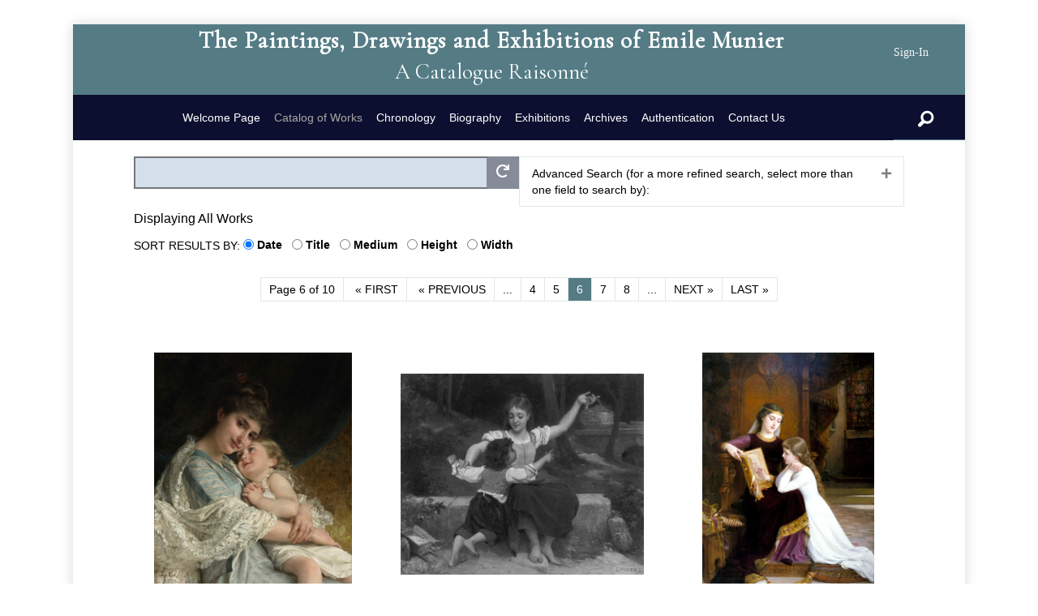

--- FILE ---
content_type: text/html; charset=UTF-8
request_url: https://emilemunier.org/catalog-of-works/page/6/
body_size: 12975
content:
<!DOCTYPE html>
<html lang="en-US">
<head>
<meta charset="UTF-8" />
<meta name='viewport' content='width=device-width, initial-scale=1.0' />
<meta http-equiv='X-UA-Compatible' content='IE=edge' />
<link rel="profile" href="https://gmpg.org/xfn/11" />
<meta name='robots' content='index, follow, max-image-preview:large, max-snippet:-1, max-video-preview:-1' />

	<!-- This site is optimized with the Yoast SEO plugin v26.6 - https://yoast.com/wordpress/plugins/seo/ -->
	<title>EmileMunier.Org</title>
	<meta name="description" content="The section featuring the Catalog of Works for the 19th century French academic artist Emile Munier (1840 - 1895)." />
	<link rel="canonical" href="https://emilemunier.org/catalog-of-works/" />
	<meta property="og:locale" content="en_US" />
	<meta property="og:type" content="article" />
	<meta property="og:title" content="EmileMunier.Org" />
	<meta property="og:description" content="The section featuring the Catalog of Works for the 19th century French academic artist Emile Munier (1840 - 1895)." />
	<meta property="og:url" content="https://emilemunier.org/catalog-of-works/" />
	<meta property="og:site_name" content="EmileMunier.Org" />
	<meta property="article:modified_time" content="2021-12-24T17:17:59+00:00" />
	<meta property="og:image" content="https://emilemunier.org/wp-content/uploads/2021/06/munier_photograph_1860.jpg" />
	<meta property="og:image:width" content="372" />
	<meta property="og:image:height" content="512" />
	<meta property="og:image:type" content="image/jpeg" />
	<meta name="twitter:card" content="summary_large_image" />
	<script type="application/ld+json" class="yoast-schema-graph">{"@context":"https://schema.org","@graph":[{"@type":"WebPage","@id":"https://emilemunier.org/catalog-of-works/","url":"https://emilemunier.org/catalog-of-works/","name":"EmileMunier.Org","isPartOf":{"@id":"https://emilemunier.org/#website"},"primaryImageOfPage":{"@id":"https://emilemunier.org/catalog-of-works/#primaryimage"},"image":{"@id":"https://emilemunier.org/catalog-of-works/#primaryimage"},"thumbnailUrl":"https://emilemunier.org/wp-content/uploads/2021/06/munier_photograph_1860.jpg","datePublished":"2020-08-02T13:01:29+00:00","dateModified":"2021-12-24T17:17:59+00:00","description":"The section featuring the Catalog of Works for the 19th century French academic artist Emile Munier (1840 - 1895).","inLanguage":"en-US","potentialAction":[{"@type":"ReadAction","target":["https://emilemunier.org/catalog-of-works/"]}]},{"@type":"ImageObject","inLanguage":"en-US","@id":"https://emilemunier.org/catalog-of-works/#primaryimage","url":"https://emilemunier.org/wp-content/uploads/2021/06/munier_photograph_1860.jpg","contentUrl":"https://emilemunier.org/wp-content/uploads/2021/06/munier_photograph_1860.jpg","width":372,"height":512,"caption":"Emile M. Munier - 1860"},{"@type":"WebSite","@id":"https://emilemunier.org/#website","url":"https://emilemunier.org/","name":"EmileMunier.Org","description":"The Paintings, Drawings and Exhibitions of  Emile Munier  - A Catalogue Raisonn&eacute;","potentialAction":[{"@type":"SearchAction","target":{"@type":"EntryPoint","urlTemplate":"https://emilemunier.org/?s={search_term_string}"},"query-input":{"@type":"PropertyValueSpecification","valueRequired":true,"valueName":"search_term_string"}}],"inLanguage":"en-US"}]}</script>
	<!-- / Yoast SEO plugin. -->


<link rel='dns-prefetch' href='//cdnjs.cloudflare.com' />
<link rel='dns-prefetch' href='//fonts.googleapis.com' />
<link href='https://fonts.gstatic.com' crossorigin rel='preconnect' />
<link rel="alternate" type="application/rss+xml" title="EmileMunier.Org &raquo; Feed" href="https://emilemunier.org/feed/" />
<link rel="alternate" title="oEmbed (JSON)" type="application/json+oembed" href="https://emilemunier.org/wp-json/oembed/1.0/embed?url=https%3A%2F%2Femilemunier.org%2Fcatalog-of-works%2F" />
<link rel="alternate" title="oEmbed (XML)" type="text/xml+oembed" href="https://emilemunier.org/wp-json/oembed/1.0/embed?url=https%3A%2F%2Femilemunier.org%2Fcatalog-of-works%2F&#038;format=xml" />
<link rel="preload" href="https://cdnjs.cloudflare.com/ajax/libs/foundicons/3.0.0/foundation-icons.woff" as="font" type="font/woff2" crossorigin="anonymous">
<link rel="preload" href="https://emilemunier.org/wp-content/plugins/bb-plugin/fonts/fontawesome/5.15.4/webfonts/fa-solid-900.woff2" as="font" type="font/woff2" crossorigin="anonymous">
<link rel="preload" href="https://emilemunier.org/wp-content/plugins/bb-plugin/fonts/fontawesome/5.15.4/webfonts/fa-regular-400.woff2" as="font" type="font/woff2" crossorigin="anonymous">
<style id='wp-img-auto-sizes-contain-inline-css'>
img:is([sizes=auto i],[sizes^="auto," i]){contain-intrinsic-size:3000px 1500px}
/*# sourceURL=wp-img-auto-sizes-contain-inline-css */
</style>
<link rel='stylesheet' id='dashicons-css' href='https://emilemunier.org/wp-includes/css/dashicons.min.css?ver=6.9' media='all' />
<link rel='stylesheet' id='post-views-counter-frontend-css' href='https://emilemunier.org/wp-content/plugins/post-views-counter/css/frontend.css?ver=1.6.1' media='all' />
<style id='wp-emoji-styles-inline-css'>

	img.wp-smiley, img.emoji {
		display: inline !important;
		border: none !important;
		box-shadow: none !important;
		height: 1em !important;
		width: 1em !important;
		margin: 0 0.07em !important;
		vertical-align: -0.1em !important;
		background: none !important;
		padding: 0 !important;
	}
/*# sourceURL=wp-emoji-styles-inline-css */
</style>
<link rel='stylesheet' id='fl-builder-layout-35-css' href='https://emilemunier.org/wp-content/uploads/bb-plugin/cache/35-layout.css?ver=c1f9e783d4931f43806996aaadae4eac' media='all' />
<link rel='stylesheet' id='font-awesome-5-css' href='https://emilemunier.org/wp-content/plugins/bb-plugin/fonts/fontawesome/5.15.4/css/all.min.css?ver=2.9.4.2' media='all' />
<link rel='stylesheet' id='foundation-icons-css' href='https://cdnjs.cloudflare.com/ajax/libs/foundicons/3.0.0/foundation-icons.css?ver=2.9.4.2' media='all' />
<link rel='stylesheet' id='fl-builder-layout-bundle-b5fce849102533e88bd3c33fec553dd9-css' href='https://emilemunier.org/wp-content/uploads/bb-plugin/cache/b5fce849102533e88bd3c33fec553dd9-layout-bundle.css?ver=2.9.4.2-1.5.2.1-20251125200437' media='all' />
<link rel='stylesheet' id='megamenu-css' href='https://emilemunier.org/wp-content/uploads/maxmegamenu/style.css?ver=dfed47' media='all' />
<link rel='stylesheet' id='wp-pagenavi-css' href='https://emilemunier.org/wp-content/plugins/wp-pagenavi/pagenavi-css.css?ver=2.70' media='all' />
<link rel='stylesheet' id='jquery-magnificpopup-css' href='https://emilemunier.org/wp-content/plugins/bb-plugin/css/jquery.magnificpopup.min.css?ver=2.9.4.2' media='all' />
<link rel='stylesheet' id='base-css' href='https://emilemunier.org/wp-content/themes/bb-theme/css/base.min.css?ver=1.7.19.1' media='all' />
<link rel='stylesheet' id='fl-automator-skin-css' href='https://emilemunier.org/wp-content/uploads/bb-theme/skin-6932c6a6da9b7.css?ver=1.7.19.1' media='all' />
<link rel='stylesheet' id='fl-child-theme-css' href='https://emilemunier.org/wp-content/themes/bb-theme-child/style.css?ver=6.9' media='all' />
<link rel='stylesheet' id='pp-animate-css' href='https://emilemunier.org/wp-content/plugins/bbpowerpack/assets/css/animate.min.css?ver=3.5.1' media='all' />
<link rel='stylesheet' id='fl-builder-google-fonts-986299441a6fa145f75be6f2f13597bd-css' href='//fonts.googleapis.com/css?family=Cormorant+Garamond%3A400&#038;ver=6.9' media='all' />
<script src="https://emilemunier.org/wp-includes/js/jquery/jquery.min.js?ver=3.7.1" id="jquery-core-js"></script>
<script src="https://emilemunier.org/wp-includes/js/jquery/jquery-migrate.min.js?ver=3.4.1" id="jquery-migrate-js"></script>
<link rel="https://api.w.org/" href="https://emilemunier.org/wp-json/" /><link rel="alternate" title="JSON" type="application/json" href="https://emilemunier.org/wp-json/wp/v2/pages/35" /><link rel="EditURI" type="application/rsd+xml" title="RSD" href="https://emilemunier.org/xmlrpc.php?rsd" />
<meta name="generator" content="WordPress 6.9" />
<link rel='shortlink' href='https://emilemunier.org/?p=35' />
		<script>
			var bb_powerpack = {
				version: '2.40.8',
				getAjaxUrl: function() { return atob( 'aHR0cHM6Ly9lbWlsZW11bmllci5vcmcvd3AtYWRtaW4vYWRtaW4tYWpheC5waHA=' ); },
				callback: function() {},
				mapMarkerData: {},
				post_id: '35',
				search_term: '',
				current_page: 'https://emilemunier.org/catalog-of-works/page/6/',
				conditionals: {
					is_front_page: false,
					is_home: false,
					is_archive: false,
					current_post_type: '',
					is_tax: false,
										is_author: false,
					current_author: false,
					is_search: false,
									}
			};
		</script>
		<link rel="icon" href="https://emilemunier.org/wp-content/uploads/2022/10/cropped-rehsbutton.blue_-1-32x32.jpg" sizes="32x32" />
<link rel="icon" href="https://emilemunier.org/wp-content/uploads/2022/10/cropped-rehsbutton.blue_-1-192x192.jpg" sizes="192x192" />
<link rel="apple-touch-icon" href="https://emilemunier.org/wp-content/uploads/2022/10/cropped-rehsbutton.blue_-1-180x180.jpg" />
<meta name="msapplication-TileImage" content="https://emilemunier.org/wp-content/uploads/2022/10/cropped-rehsbutton.blue_-1-270x270.jpg" />
		<style id="wp-custom-css">
			.artwork-thumbnail {
	/*object-fit: none;*/
	max-height:300px;
}


.artwork-detail {
	font-family: Arial, Helvetica, sans-serif;	
}
#filter_choices {
	columns:3;
}
.wp-pagenavi:last-of-type{
	padding-top:40px !important;
}
.filter-item-heading {
	margin-bottom:25px;
}
.filter_item {
	padding-left:10px;
}

.arial, #search_input, .filter-item-heading, .filter-item {
    font-family: Arial, Helvetica, sans-serif;
}
#search_input {
    border-style: solid;
    background-color: #d5dfec;
    width: 100%;
    height: 40px;
}

.fl-post-feed-post {
    border-bottom:0px none;
}
#searchcontainer {
	background-color:#e5e5e5;

}
#searchbutton {
    background-color: #868b9a;
    border-style: none;
    padding-top: 0;
    padding-bottom: 2.1px;
    color: #fff;
    height: 40px;
    border-radius: revert;
    position: relative;
    right: 0%;
    top: -40px;
    /* width: 15%; */
    float: right;
}
.gallery-index-title {
	font-size:20px;
	min-height:60px;
}
.wp-pagenavi {
	border-style:solid;
	border-width:1px;
	padding-top:4px;
	padding-bottom:4px;
	border-color:#e6e6e6;
	

}
#search-bottom-row {
	min-height:20px;
}

.noimage {
	  max-width: 200px;
    max-height: 200px;

}
.search_results img {
	height:200px;
	width:200px;
	object-fit:cover;
}

#search-results-title {
	display:none;
}
.french_title {
	font-size:18px!important;
	font-weight:bold;
}
.gallery-index-title, .gallery-index-date {
	font-family:arial;
	font-size:14px;
	font-weight:normal;
}
.gallery-index-title {
	font-style:italic;
}

.fl-node-5f26cf239adf7 {
	width:95%;
}

.fl-node-5f26cf239adfb{
	width: 5%;
}

.fl-node-5f26cf39e7ad3.fl-module-icon {
    /* text-align: right; */
    text-align: center;
    padding-top: 5px;
}

.wp-pagenavi:last-of-type {
    padding-top: 80px!important;
}

.filter-label {
	vertical-align: middle;
}

.gform_body {
	font-family:helvetica;
}

.fl-accordion-button-label{
	font-size : 12px;
}

#register_button_image_detail {
   background-color: #b2bac5;
	 width: 350px; 
	margin-left: auto; 
	margin-right: auto; 
	padding-bottom: 20px; 
}
#register_button_image_detail A {
	text-decoration: none	
}
.sub-menu {	
	background-color:#b2bac5!important;
	opacity: 0.7!important;
	padding-top:10px!important;
	padding-left:10px!important;
	padding-bottom:10px!important;
}
.sub-menu A {
	color:#0d0f30!important;
	font-weight:bold!important;
}
.menu-item {

}
.link_underlined A{
	text-decoration:underline;
}
.table_spaced td{
	padding-bottom:10px;
}
.gfield_label, .ginput_complex, .gform_title,.gchoice,.gsection_title  {
	font-family:arial!important;
}
.wp-pagenavi span.current{
	background-color:#557C85!important;
	color:white!important;
}
.search_display_legend {
	margin-bottom:10px;
	margin-top:-25px;
	font-size:16px!important;
}		</style>
		<style type="text/css">/** Mega Menu CSS: fs **/</style>
</head>
<body data-rsssl=1 class="paged wp-singular page-template page-template-page-catalog-of-works page-template-page-catalog-of-works-php page page-id-35 paged-6 page-paged-6 wp-theme-bb-theme wp-child-theme-bb-theme-child fl-builder fl-builder-2-9-4-2 fl-themer-1-5-2-1-20251125200437 fl-theme-1-7-19-1 fl-no-js fl-theme-builder-header fl-theme-builder-header-catalog-raisonne-header fl-theme-builder-footer fl-theme-builder-footer-catalog-raisonne-footer mega-menu-bar fl-framework-base fl-preset-classic fl-fixed-width fl-search-active fl-submenu-indicator" itemscope="itemscope" itemtype="https://schema.org/WebPage">
<a aria-label="Skip to content" class="fl-screen-reader-text" href="#fl-main-content">Skip to content</a><div class="fl-page">
	<header class="fl-builder-content fl-builder-content-16 fl-builder-global-templates-locked" data-post-id="16" data-type="header" data-sticky="0" data-sticky-on="" data-sticky-breakpoint="medium" data-shrink="0" data-overlay="0" data-overlay-bg="transparent" data-shrink-image-height="50px" role="banner" itemscope="itemscope" itemtype="http://schema.org/WPHeader"><div class="fl-row fl-row-full-width fl-row-bg-color fl-node-5f26b24edca58 fl-row-default-height fl-row-align-center" data-node="5f26b24edca58">
	<div class="fl-row-content-wrap">
						<div class="fl-row-content fl-row-full-width fl-node-content">
		
<div class="fl-col-group fl-node-5f26b24edca5c fl-col-group-equal-height fl-col-group-align-center fl-col-group-custom-width" data-node="5f26b24edca5c">
			<div class="fl-col fl-node-5f26b24edca5d fl-col-bg-color fl-col-small-custom-width fl-col-has-cols" data-node="5f26b24edca5d">
	<div class="fl-col-content fl-node-content">
<div class="fl-col-group fl-node-606de12e83250 fl-col-group-nested" data-node="606de12e83250">
			<div class="fl-col fl-node-606de12e832e7 fl-col-bg-color" data-node="606de12e832e7">
	<div class="fl-col-content fl-node-content"><div class="fl-module fl-module-heading fl-node-5f26b24edca5f" data-node="5f26b24edca5f">
	<div class="fl-module-content fl-node-content">
		<h1 class="fl-heading">
		<a
		href="https://emilemunier.org"
		title="The Paintings, Drawings and Exhibitions of Emile Munier"
		target="_self"
			>
		<span class="fl-heading-text">The Paintings, Drawings and Exhibitions of Emile Munier</span>
		</a>
	</h1>
	</div>
</div>
<div class="fl-module fl-module-heading fl-node-5f26baf46fed9" data-node="5f26baf46fed9">
	<div class="fl-module-content fl-node-content">
		<h2 class="fl-heading">
		<span class="fl-heading-text">A Catalogue Raisonné</span>
	</h2>
	</div>
</div>
</div>
</div>
			<div class="fl-col fl-node-606de12e832eb fl-col-bg-color fl-col-small" data-node="606de12e832eb">
	<div class="fl-col-content fl-node-content"><div class="fl-module fl-module-rich-text fl-node-606df728c54b9" data-node="606df728c54b9">
	<div class="fl-module-content fl-node-content">
		<div class="fl-rich-text">
	<p><a href="https://emilemunier.org/enter-site/">Sign-In</a></p>
</div>
	</div>
</div>
</div>
</div>
	</div>

<div class="fl-col-group fl-node-606de4ac32646 fl-col-group-nested" data-node="606de4ac32646">
			<div class="fl-col fl-node-606de4ac326dd fl-col-bg-color" data-node="606de4ac326dd">
	<div class="fl-col-content fl-node-content"><div class="fl-module fl-module-menu fl-node-5f26bb88bdda1" data-node="5f26bb88bdda1">
	<div class="fl-module-content fl-node-content">
		<div class="fl-menu fl-menu-responsive-toggle-mobile">
	<button class="fl-menu-mobile-toggle hamburger" aria-label="Menu"><span class="fl-menu-icon svg-container"><svg version="1.1" class="hamburger-menu" xmlns="http://www.w3.org/2000/svg" xmlns:xlink="http://www.w3.org/1999/xlink" viewBox="0 0 512 512">
<rect class="fl-hamburger-menu-top" width="512" height="102"/>
<rect class="fl-hamburger-menu-middle" y="205" width="512" height="102"/>
<rect class="fl-hamburger-menu-bottom" y="410" width="512" height="102"/>
</svg>
</span></button>	<div class="fl-clear"></div>
	<nav aria-label="Menu" itemscope="itemscope" itemtype="https://schema.org/SiteNavigationElement"><ul id="menu-main-menu" class="menu fl-menu-horizontal fl-toggle-none"><li id="menu-item-4768" class="menu-item menu-item-type-post_type menu-item-object-page menu-item-home menu-item-has-children fl-has-submenu"><div class="fl-has-submenu-container"><a href="https://emilemunier.org/">Welcome Page</a><span class="fl-menu-toggle"></span></div><ul class="sub-menu">	<li id="menu-item-5082" class="menu-item menu-item-type-post_type menu-item-object-page"><a href="https://emilemunier.org/privacy-policy-2/">Privacy Policy</a></li>	<li id="menu-item-5083" class="menu-item menu-item-type-post_type menu-item-object-page"><a href="https://emilemunier.org/terms-of-use/">Terms of Use</a></li></ul></li><li id="menu-item-58" class="menu-item menu-item-type-post_type menu-item-object-page current-menu-item page_item page-item-35 current_page_item menu-item-has-children fl-has-submenu"><div class="fl-has-submenu-container"><a href="https://emilemunier.org/catalog-of-works/">Catalog of Works</a><span class="fl-menu-toggle"></span></div><ul class="sub-menu">	<li id="menu-item-7011" class="menu-item menu-item-type-custom menu-item-object-custom"><a href="/catalog-of-works/?attributed_to=None">Authenticated Works</a></li>	<li id="menu-item-7012" class="menu-item menu-item-type-custom menu-item-object-custom"><a href="/catalog-of-works/?attributed_to=Attributed%20to">Attributed To</a></li>	<li id="menu-item-7013" class="menu-item menu-item-type-custom menu-item-object-custom"><a href="/catalog-of-works/?attributed_to=In%20the%20Style%20Of">In The Style Of / After</a></li>	<li id="menu-item-7014" class="menu-item menu-item-type-custom menu-item-object-custom"><a href="/catalog-of-works/?attributed_to=Any">All Works</a></li></ul></li><li id="menu-item-5638" class="menu-item menu-item-type-post_type menu-item-object-page"><a href="https://emilemunier.org/timeline/">Chronology</a></li><li id="menu-item-5627" class="menu-item menu-item-type-post_type menu-item-object-page"><a href="https://emilemunier.org/biography/">Biography</a></li><li id="menu-item-57" class="menu-item menu-item-type-post_type menu-item-object-page"><a href="https://emilemunier.org/exhibitions/">Exhibitions</a></li><li id="menu-item-6910" class="menu-item menu-item-type-custom menu-item-object-custom menu-item-has-children fl-has-submenu"><div class="fl-has-submenu-container"><a href="#">Archives</a><span class="fl-menu-toggle"></span></div><ul class="sub-menu">	<li id="menu-item-5628" class="menu-item menu-item-type-post_type menu-item-object-page"><a href="https://emilemunier.org/historical-photos/">Documents &#038; Photos</a></li>	<li id="menu-item-5629" class="menu-item menu-item-type-post_type menu-item-object-page"><a href="https://emilemunier.org/historical-commentary/">Historical Commentary</a></li></ul></li><li id="menu-item-7057" class="menu-item menu-item-type-post_type menu-item-object-page"><a href="https://emilemunier.org/authentication-payment/">Authentication</a></li><li id="menu-item-51" class="menu-item menu-item-type-post_type menu-item-object-page"><a href="https://emilemunier.org/contact-us/">Contact Us</a></li></ul></nav></div>
	</div>
</div>
</div>
</div>
			<div class="fl-col fl-node-606de4ac326e1 fl-col-bg-color fl-col-small" data-node="606de4ac326e1">
	<div class="fl-col-content fl-node-content"><div class="fl-module fl-module-icon fl-node-5f26cf39e7ad3" data-node="5f26cf39e7ad3">
	<div class="fl-module-content fl-node-content">
		<div class="fl-icon-wrap">
	<span class="fl-icon">
								<a href="/catalog-of-works/" target="_self">
							<i class="fi-magnifying-glass" aria-hidden="true"></i>
				<span class="sr-only">search</span>
						</a>
			</span>
	</div>
	</div>
</div>
</div>
</div>
	</div>
</div>
</div>
	</div>
		</div>
	</div>
</div>
</header>	<div id="fl-main-content" class="fl-page-content" itemprop="mainContentOfPage" role="main">

		<div class="container">
		<span class="arial">
					<form action="https://emilemunier.org/catalog-of-works">
		<!-- BEGIN SEARCH OPTIONS - Beaver Template page ID 135-->
			<style id='fl-builder-layout-1315-inline-css'>
.fl-node-5fe06aad7eb77 {width: 100%;}.fl-node-5fe07c6345645 {width: 100%;}.fl-node-604f305c74ba6 {width: 50%;}.fl-node-604f305c74bab {width: 50%;}.fl-builder-content .fl-node-5fe06f61ecf94 .fl-rich-text, .fl-builder-content .fl-node-5fe06f61ecf94 .fl-rich-text *:not(b, strong) {font-family: Arial, Helvetica, Verdana, sans-serif;font-weight: 300;font-size: 12px;text-align: center;} .fl-node-5fe06f61ecf94 > .fl-module-content {margin-top:0px;margin-right:0px;margin-bottom:0px;margin-left:0px;} .fl-node-5fe0781991dba > .fl-module-content {margin-bottom:0px;}.fl-accordion-button {cursor: pointer;display: table;}.fl-accordion-button:focus,.fl-accordion-button-icon:focus,.fl-accordion-button-icon:active {outline: 0}.fl-accordion-button-label {display: table-cell;width: 100%;border: none;background: none;text-align: left;outline: 1px;font-size: inherit;font-family: inherit;line-height: inherit;text-decoration: none;}.fl-accordion-button-label:focus,.fl-accordion-button-label:active,.fl-accordion-button-icon:focus,.fl-accordion-button-icon:active {opacity: 1;background: none;outline-width: 1px;outline-color: -webkit-focus-ring-color;outline-style: auto;text-decoration: none;}.fl-accordion-button-label:hover,.fl-accordion-button-icon:hover {text-decoration: none;}.fl-accordion-button-icon {display: block;line-height: inherit;}.fl-accordion-button-icon-left {margin-inline-end: 10px;}.fl-accordion-button-icon-right {margin-inline-start: 10px;}.fl-accordion-button-icon-left, .fl-accordion-button-icon-right {opacity: .5;}.fl-accordion-content {display: none;}.fl-accordion-item {overflow: hidden;}.fl-accordion-small .fl-accordion-button {padding: 10px 15px;}.fl-accordion-small .fl-accordion-content {padding: 0 30px 10px 15px;}.fl-accordion-medium .fl-accordion-button {padding: 15px 20px;}.fl-accordion-medium .fl-accordion-button-label,.fl-accordion-medium .fl-accordion-button-icon {font-size: 20px;}.fl-accordion-medium .fl-accordion-content {padding: 0 40px 15px 20px;}.fl-accordion-large .fl-accordion-button {padding: 20px 25px;}.fl-accordion-large .fl-accordion-button-label,.fl-accordion-large .fl-accordion-button-icon {font-size: 26px;}.fl-accordion-large .fl-accordion-content {padding: 0 50px 25px 25px;}.rtl .fl-accordion-item .fl-accordion-button-label,.rtl .fl-accordion-item .fl-accordion-content * {text-align: right;}.fl-node-604f2f14ab44b .fl-accordion-item {margin-bottom: 10px;border-style: solid;border-width: 0;background-clip: border-box;border-color: #e5e5e5;border-top-width: 1px;border-right-width: 1px;border-bottom-width: 1px;border-left-width: 1px;}.fl-builder-row-settings #fl-field-separator_position {display: none !important;}.fl-node-5fe06aad7a7aa .fl-row-content {min-width: 0px;}
/*# sourceURL=fl-builder-layout-1315-inline-css */
</style>
<div class="fl-builder-content fl-builder-content-1315 fl-builder-template fl-builder-layout-template fl-builder-global-templates-locked" data-post-id="1315"><div class="fl-row fl-row-fixed-width fl-row-bg-none fl-node-5fe06aad7a7aa fl-row-default-height fl-row-align-center" data-node="5fe06aad7a7aa">
	<div class="fl-row-content-wrap">
						<div class="fl-row-content fl-row-fixed-width fl-node-content">
		
<div class="fl-col-group fl-node-5fe06aad7ea8e" data-node="5fe06aad7ea8e">
			<div class="fl-col fl-node-5fe06aad7eb77 fl-col-bg-color fl-col-has-cols" data-node="5fe06aad7eb77">
	<div class="fl-col-content fl-node-content">
<div class="fl-col-group fl-node-604f305c74aeb fl-col-group-nested" data-node="604f305c74aeb">
			<div class="fl-col fl-node-604f305c74ba6 fl-col-bg-color fl-col-small" data-node="604f305c74ba6">
	<div class="fl-col-content fl-node-content"><div class="fl-module fl-module-rich-text fl-node-5fe0781991dba" data-node="5fe0781991dba">
	<div class="fl-module-content fl-node-content">
		<div class="fl-rich-text">
	<p><input name="search" id="search_input" placeholder="" value=""><button id="searchbutton" class="rounded-0"><i id="searchicon" class="fas fa-redo"></i></button></p>
</div>
	</div>
</div>
</div>
</div>
			<div class="fl-col fl-node-604f305c74bab fl-col-bg-color fl-col-small" data-node="604f305c74bab">
	<div class="fl-col-content fl-node-content"><div class="fl-module fl-module-accordion fl-node-604f2f14ab44b" data-node="604f2f14ab44b">
	<div class="fl-module-content fl-node-content">
		
<div class="fl-accordion fl-accordion-small" multiselectable="true">
				<div class="fl-accordion-item ">
				<div class="fl-accordion-button" id="fl-accordion-604f2f14ab44b-tab-0" aria-controls="fl-accordion-604f2f14ab44b-panel-0">

					
					<a href="#"  id="fl-accordion-604f2f14ab44b-label-0" class="fl-accordion-button-label" tabindex="0" aria-controls="fl-accordion-604f2f14ab44b-panel-0">Advanced Search (for a more refined search, select more than one field to search by):</a>

											<a href="#" id="fl-accordion-604f2f14ab44b-icon-0" class="fl-accordion-button-icon fl-accordion-button-icon-right"  tabindex="0"><i class="fl-accordion-button-icon fas fa-plus" title="Expand"><span class="sr-only">Expand</span></i></a>
					
				</div>
				<div class="fl-accordion-content fl-clearfix" id="fl-accordion-604f2f14ab44b-panel-0" aria-labelledby="fl-accordion-604f2f14ab44b-tab-0" aria-hidden="true">
					<p><input type='checkbox' name='advanced_search[]' value='translated_title'  > &nbsp;Titles Only (Both English & French) <br/><input type='checkbox' name='advanced_search[]' value='provenance'  > &nbsp;Provenance <br/><input type='checkbox' name='advanced_search[]' value='exhibition'  > &nbsp;Exhibitions <br/><input type='checkbox' name='advanced_search[]' value='publication'  > &nbsp;Publications <br/><input type='checkbox' name='advanced_search[]' value='keywords'  > &nbsp;Keywords (i.e. English 'basket' or French 'panier') <br/><input type='checkbox' name='advanced_search[]' value='medium'  > &nbsp;Medium <br/><input type='checkbox' name='advanced_search[]' value='artwork_date'  > &nbsp;Year<br/><input type='hidden' name='attributed_to' value=''><br/><b> Options: </b> <br/><input type='checkbox' name='exact_match' value='Y' > &nbsp;Exact Match <br/></p>
				</div>
			</div>
			</div>
	</div>
</div>
</div>
</div>
	</div>
</div>
</div>
	</div>

<div class="fl-col-group fl-node-5fe07c6345532" data-node="5fe07c6345532">
			<div class="fl-col fl-node-5fe07c6345645 fl-col-bg-color" data-node="5fe07c6345645">
	<div class="fl-col-content fl-node-content"><div class="fl-module fl-module-rich-text fl-node-5fe06f61ecf94" data-node="5fe06f61ecf94">
	<div class="fl-module-content fl-node-content">
		<div class="fl-rich-text">
	<p><div class='search_display_legend'>Displaying All Works</div>SORT RESULTS BY: <input onChange="this.form.submit()" type="radio" class="sort_radio" name="sort" value="artwork_date" " checked "> <label class="filter-label"> Date &nbsp; </label> <input onChange="this.form.submit()" type="radio" class="sort_radio" name="sort" value="title" > <label class="filter-label"> Title &nbsp; </label> <input onChange="this.form.submit()" type="radio" class="sort_radio" name="sort" value="medium" > <label class="filter-label"> Medium &nbsp; </label> <input onChange="this.form.submit()" type="radio" class="sort_radio" name="sort" value="height_cm" > <label class="filter-label"> Height &nbsp; </label> <input onChange="this.form.submit()" type="radio" class="sort_radio" name="sort" value="width_cm" > <label class="filter-label"> Width &nbsp; </label> </p>
</div>
	</div>
</div>
</div>
</div>
	</div>
		</div>
	</div>
</div>
</div>			<!-- <input type="hidden" name="new_search" value="Y" /> -->
            <!-- END SEARCH OPTIONS -->
		</form>
		<div class='wp-pagenavi' role='navigation'>
<span class='pages'>Page 6 of 10</span><a class="first" aria-label="First Page" href="https://emilemunier.org/catalog-of-works/"> « FIRST</a><a class="previouspostslink" rel="prev" aria-label="Previous Page" href="https://emilemunier.org/catalog-of-works/page/5/"> « PREVIOUS</a><span class='extend'>...</span><a class="page smaller" title="Page 4" href="https://emilemunier.org/catalog-of-works/page/4/">4</a><a class="page smaller" title="Page 5" href="https://emilemunier.org/catalog-of-works/page/5/">5</a><span aria-current='page' class='current'>6</span><a class="page larger" title="Page 7" href="https://emilemunier.org/catalog-of-works/page/7/">7</a><a class="page larger" title="Page 8" href="https://emilemunier.org/catalog-of-works/page/8/">8</a><span class='extend'>...</span><a class="nextpostslink" rel="next" aria-label="Next Page" href="https://emilemunier.org/catalog-of-works/page/7/">NEXT »</a><a class="last" aria-label="Last Page" href="https://emilemunier.org/catalog-of-works/page/10/">LAST »</a>
</div>            <div class="col-md-4 gallery-index-post gallery-post-content">
                <p class="blog-post-thumb">
					<span class="helper"></span>
					<a href="https://emilemunier.org/artwork/emile-munier-a-tender-embrace/">
						<img width="1217" height="1500" src="https://emilemunier.org/wp-content/uploads/2021/06/munier_1887_06_a_tender_embrace.jpg" class="artwork-thumbnail wp-post-image" alt="A Tender Embrace - Emile Munier" decoding="async" loading="lazy" srcset="https://emilemunier.org/wp-content/uploads/2021/06/munier_1887_06_a_tender_embrace.jpg 1217w, https://emilemunier.org/wp-content/uploads/2021/06/munier_1887_06_a_tender_embrace-243x300.jpg 243w, https://emilemunier.org/wp-content/uploads/2021/06/munier_1887_06_a_tender_embrace-831x1024.jpg 831w, https://emilemunier.org/wp-content/uploads/2021/06/munier_1887_06_a_tender_embrace-768x947.jpg 768w" sizes="auto, (max-width: 1217px) 100vw, 1217px" />
					</a>
				</p>
                <div class="gallery-indexbox-content">
					<h3 class="gallery-index-title" style="margin-bottom:0px;margin-top:0px;">
						<a href="https://emilemunier.org/artwork/emile-munier-a-tender-embrace/">
							A Tender Embrace						</a>
					</h3>
					<h4 class="gallery-index-date" style="margin-top:0px;" >1887</h4>				</div>
                </div><div class="col-md-4 gallery-index-post gallery-post-content">
                <p class="blog-post-thumb">
					<span class="helper"></span>
					<a href="https://emilemunier.org/artwork/out-of-reach/">
						<img width="1500" height="1240" src="https://emilemunier.org/wp-content/uploads/2021/06/munier_1888_01_out_of_reach.jpg" class="artwork-thumbnail wp-post-image" alt="Out of Reach - Emile Munier" decoding="async" loading="lazy" srcset="https://emilemunier.org/wp-content/uploads/2021/06/munier_1888_01_out_of_reach.jpg 1500w, https://emilemunier.org/wp-content/uploads/2021/06/munier_1888_01_out_of_reach-300x248.jpg 300w, https://emilemunier.org/wp-content/uploads/2021/06/munier_1888_01_out_of_reach-1024x847.jpg 1024w, https://emilemunier.org/wp-content/uploads/2021/06/munier_1888_01_out_of_reach-768x635.jpg 768w" sizes="auto, (max-width: 1500px) 100vw, 1500px" />
					</a>
				</p>
                <div class="gallery-indexbox-content">
					<h3 class="gallery-index-title" style="margin-bottom:0px;margin-top:0px;">
						<a href="https://emilemunier.org/artwork/out-of-reach/">
							Out of Reach						</a>
					</h3>
					<h4 class="gallery-index-date" style="margin-top:0px;" >1888</h4>				</div>
                </div><div class="col-md-4 gallery-index-post gallery-post-content">
                <p class="blog-post-thumb">
					<span class="helper"></span>
					<a href="https://emilemunier.org/artwork/autrefois-long-ago/">
						<img width="1056" height="1500" src="https://emilemunier.org/wp-content/uploads/2021/06/munier_1888.02_autrefois.jpg" class="artwork-thumbnail wp-post-image" alt="Autrefois (Long Ago) - Emile Munier" decoding="async" loading="lazy" srcset="https://emilemunier.org/wp-content/uploads/2021/06/munier_1888.02_autrefois.jpg 1056w, https://emilemunier.org/wp-content/uploads/2021/06/munier_1888.02_autrefois-211x300.jpg 211w, https://emilemunier.org/wp-content/uploads/2021/06/munier_1888.02_autrefois-721x1024.jpg 721w, https://emilemunier.org/wp-content/uploads/2021/06/munier_1888.02_autrefois-768x1091.jpg 768w" sizes="auto, (max-width: 1056px) 100vw, 1056px" />
					</a>
				</p>
                <div class="gallery-indexbox-content">
					<h3 class="gallery-index-title" style="margin-bottom:0px;margin-top:0px;">
						<a href="https://emilemunier.org/artwork/autrefois-long-ago/">
							Autrefois						</a>
					</h3>
					<h4 class="gallery-index-date" style="margin-top:0px;" >1888</h4>				</div>
                </div><div class="col-md-4 gallery-index-post gallery-post-content">
                <p class="blog-post-thumb">
					<span class="helper"></span>
					<a href="https://emilemunier.org/artwork/emile-munier-pardon-mama/">
						<img width="1156" height="1498" src="https://emilemunier.org/wp-content/uploads/2021/06/munier_1888_03_pardon_mama.jpg" class="artwork-thumbnail wp-post-image" alt="mother and daughter hugging by Emile Munier - Pardon Mama" decoding="async" loading="lazy" srcset="https://emilemunier.org/wp-content/uploads/2021/06/munier_1888_03_pardon_mama.jpg 1156w, https://emilemunier.org/wp-content/uploads/2021/06/munier_1888_03_pardon_mama-232x300.jpg 232w, https://emilemunier.org/wp-content/uploads/2021/06/munier_1888_03_pardon_mama-790x1024.jpg 790w, https://emilemunier.org/wp-content/uploads/2021/06/munier_1888_03_pardon_mama-768x995.jpg 768w" sizes="auto, (max-width: 1156px) 100vw, 1156px" />
					</a>
				</p>
                <div class="gallery-indexbox-content">
					<h3 class="gallery-index-title" style="margin-bottom:0px;margin-top:0px;">
						<a href="https://emilemunier.org/artwork/emile-munier-pardon-mama/">
							Pardon Mama						</a>
					</h3>
					<h4 class="gallery-index-date" style="margin-top:0px;" >1888</h4>				</div>
                </div><div class="col-md-4 gallery-index-post gallery-post-content">
                <p class="blog-post-thumb">
					<span class="helper"></span>
					<a href="https://emilemunier.org/artwork/emile-munier-gathering-wildflowers/">
						<img width="1138" height="1500" src="https://emilemunier.org/wp-content/uploads/2021/06/munier_1888_04_gathering_wild_flowers.jpg" class="artwork-thumbnail wp-post-image" alt="a young girl and goat gathering flowers - Gathering Wild Flowers - Emile Munier" decoding="async" loading="lazy" srcset="https://emilemunier.org/wp-content/uploads/2021/06/munier_1888_04_gathering_wild_flowers.jpg 1138w, https://emilemunier.org/wp-content/uploads/2021/06/munier_1888_04_gathering_wild_flowers-228x300.jpg 228w, https://emilemunier.org/wp-content/uploads/2021/06/munier_1888_04_gathering_wild_flowers-777x1024.jpg 777w, https://emilemunier.org/wp-content/uploads/2021/06/munier_1888_04_gathering_wild_flowers-768x1012.jpg 768w" sizes="auto, (max-width: 1138px) 100vw, 1138px" />
					</a>
				</p>
                <div class="gallery-indexbox-content">
					<h3 class="gallery-index-title" style="margin-bottom:0px;margin-top:0px;">
						<a href="https://emilemunier.org/artwork/emile-munier-gathering-wildflowers/">
							Gathering Wildflowers						</a>
					</h3>
					<h4 class="gallery-index-date" style="margin-top:0px;" >1888</h4>				</div>
                </div><div class="col-md-4 gallery-index-post gallery-post-content">
                <p class="blog-post-thumb">
					<span class="helper"></span>
					<a href="https://emilemunier.org/artwork/emile-munier_feeding-the-rabbits/">
						<img width="837" height="1500" src="https://emilemunier.org/wp-content/uploads/2021/06/munier_1888_05_feeding_the_rabbits.jpg" class="artwork-thumbnail wp-post-image" alt="A young girl feeding rabbits - Feeding the Rabbits - Emile Munier" decoding="async" loading="lazy" srcset="https://emilemunier.org/wp-content/uploads/2021/06/munier_1888_05_feeding_the_rabbits.jpg 837w, https://emilemunier.org/wp-content/uploads/2021/06/munier_1888_05_feeding_the_rabbits-167x300.jpg 167w, https://emilemunier.org/wp-content/uploads/2021/06/munier_1888_05_feeding_the_rabbits-571x1024.jpg 571w, https://emilemunier.org/wp-content/uploads/2021/06/munier_1888_05_feeding_the_rabbits-768x1376.jpg 768w" sizes="auto, (max-width: 837px) 100vw, 837px" />
					</a>
				</p>
                <div class="gallery-indexbox-content">
					<h3 class="gallery-index-title" style="margin-bottom:0px;margin-top:0px;">
						<a href="https://emilemunier.org/artwork/emile-munier_feeding-the-rabbits/">
							Feeding the Rabbits						</a>
					</h3>
					<h4 class="gallery-index-date" style="margin-top:0px;" >1888</h4>				</div>
                </div><div class="col-md-4 gallery-index-post gallery-post-content">
                <p class="blog-post-thumb">
					<span class="helper"></span>
					<a href="https://emilemunier.org/artwork/emile-munier-the-shepherdess/">
						<img width="823" height="1500" src="https://emilemunier.org/wp-content/uploads/2021/06/munier_1888.06_the_shepherdess.jpg" class="artwork-thumbnail wp-post-image" alt="a young woman with a dog and sheep - The Shepherdess - Emile Munier" decoding="async" loading="lazy" srcset="https://emilemunier.org/wp-content/uploads/2021/06/munier_1888.06_the_shepherdess.jpg 823w, https://emilemunier.org/wp-content/uploads/2021/06/munier_1888.06_the_shepherdess-165x300.jpg 165w, https://emilemunier.org/wp-content/uploads/2021/06/munier_1888.06_the_shepherdess-562x1024.jpg 562w, https://emilemunier.org/wp-content/uploads/2021/06/munier_1888.06_the_shepherdess-768x1400.jpg 768w" sizes="auto, (max-width: 823px) 100vw, 823px" />
					</a>
				</p>
                <div class="gallery-indexbox-content">
					<h3 class="gallery-index-title" style="margin-bottom:0px;margin-top:0px;">
						<a href="https://emilemunier.org/artwork/emile-munier-the-shepherdess/">
							The Shepherdess						</a>
					</h3>
					<h4 class="gallery-index-date" style="margin-top:0px;" >1888</h4>				</div>
                </div><div class="col-md-4 gallery-index-post gallery-post-content">
                <p class="blog-post-thumb">
					<span class="helper"></span>
					<a href="https://emilemunier.org/artwork/young-girl-with-a-bugle/">
						<img width="969" height="1500" src="https://emilemunier.org/wp-content/uploads/2021/06/munier_1889_01_young_girl_with_a_bugle.jpg" class="artwork-thumbnail wp-post-image" alt="a young girl seated at a table with a bugle - Young Girl with a Bugle - Emile Munier" decoding="async" loading="lazy" srcset="https://emilemunier.org/wp-content/uploads/2021/06/munier_1889_01_young_girl_with_a_bugle.jpg 969w, https://emilemunier.org/wp-content/uploads/2021/06/munier_1889_01_young_girl_with_a_bugle-194x300.jpg 194w, https://emilemunier.org/wp-content/uploads/2021/06/munier_1889_01_young_girl_with_a_bugle-662x1024.jpg 662w, https://emilemunier.org/wp-content/uploads/2021/06/munier_1889_01_young_girl_with_a_bugle-768x1189.jpg 768w" sizes="auto, (max-width: 969px) 100vw, 969px" />
					</a>
				</p>
                <div class="gallery-indexbox-content">
					<h3 class="gallery-index-title" style="margin-bottom:0px;margin-top:0px;">
						<a href="https://emilemunier.org/artwork/young-girl-with-a-bugle/">
							Young Girl with a Bugle						</a>
					</h3>
					<h4 class="gallery-index-date" style="margin-top:0px;" >1889</h4>				</div>
                </div><div class="col-md-4 gallery-index-post gallery-post-content">
                <p class="blog-post-thumb">
					<span class="helper"></span>
					<a href="https://emilemunier.org/artwork/emile-munier-le-lever/">
						<img width="1048" height="1500" src="https://emilemunier.org/wp-content/uploads/2021/06/munier_1889_02_le_lever.jpg" class="artwork-thumbnail wp-post-image" alt="an image of a mother and daughter seated - Le Lever - Emile Munier" decoding="async" loading="lazy" srcset="https://emilemunier.org/wp-content/uploads/2021/06/munier_1889_02_le_lever.jpg 1048w, https://emilemunier.org/wp-content/uploads/2021/06/munier_1889_02_le_lever-210x300.jpg 210w, https://emilemunier.org/wp-content/uploads/2021/06/munier_1889_02_le_lever-715x1024.jpg 715w, https://emilemunier.org/wp-content/uploads/2021/06/munier_1889_02_le_lever-768x1099.jpg 768w" sizes="auto, (max-width: 1048px) 100vw, 1048px" />
					</a>
				</p>
                <div class="gallery-indexbox-content">
					<h3 class="gallery-index-title" style="margin-bottom:0px;margin-top:0px;">
						<a href="https://emilemunier.org/artwork/emile-munier-le-lever/">
							Le lever						</a>
					</h3>
					<h4 class="gallery-index-date" style="margin-top:0px;" >1889</h4>				</div>
                </div><div class="col-md-4 gallery-index-post gallery-post-content">
                <p class="blog-post-thumb">
					<span class="helper"></span>
					<a href="https://emilemunier.org/artwork/girl-with-basket-of-oranges/">
						<img width="868" height="1500" src="https://emilemunier.org/wp-content/uploads/2021/06/emile_munier_b1318_girl_with_basket_of_oranges.jpg" class="artwork-thumbnail wp-post-image" alt="A girl holing a basket of oranges - Girl with Basket of Oranges - Emile Munier" decoding="async" loading="lazy" srcset="https://emilemunier.org/wp-content/uploads/2021/06/emile_munier_b1318_girl_with_basket_of_oranges.jpg 868w, https://emilemunier.org/wp-content/uploads/2021/06/emile_munier_b1318_girl_with_basket_of_oranges-174x300.jpg 174w, https://emilemunier.org/wp-content/uploads/2021/06/emile_munier_b1318_girl_with_basket_of_oranges-593x1024.jpg 593w, https://emilemunier.org/wp-content/uploads/2021/06/emile_munier_b1318_girl_with_basket_of_oranges-768x1327.jpg 768w" sizes="auto, (max-width: 868px) 100vw, 868px" />
					</a>
				</p>
                <div class="gallery-indexbox-content">
					<h3 class="gallery-index-title" style="margin-bottom:0px;margin-top:0px;">
						<a href="https://emilemunier.org/artwork/girl-with-basket-of-oranges/">
							Girl with Basket of Oranges						</a>
					</h3>
					<h4 class="gallery-index-date" style="margin-top:0px;" >1889</h4>				</div>
                </div><div class="col-md-4 gallery-index-post gallery-post-content">
                <p class="blog-post-thumb">
					<span class="helper"></span>
					<a href="https://emilemunier.org/artwork/feeding-the-chicks/">
						<img width="833" height="1500" src="https://emilemunier.org/wp-content/uploads/2021/06/munier_1889_04_feeding_the_chicks.jpg" class="artwork-thumbnail wp-post-image" alt="A young girl with a basket in her hand feeding baby chickens - Feeding the Chicks - Emile Munier" decoding="async" loading="lazy" srcset="https://emilemunier.org/wp-content/uploads/2021/06/munier_1889_04_feeding_the_chicks.jpg 833w, https://emilemunier.org/wp-content/uploads/2021/06/munier_1889_04_feeding_the_chicks-167x300.jpg 167w, https://emilemunier.org/wp-content/uploads/2021/06/munier_1889_04_feeding_the_chicks-569x1024.jpg 569w, https://emilemunier.org/wp-content/uploads/2021/06/munier_1889_04_feeding_the_chicks-768x1383.jpg 768w" sizes="auto, (max-width: 833px) 100vw, 833px" />
					</a>
				</p>
                <div class="gallery-indexbox-content">
					<h3 class="gallery-index-title" style="margin-bottom:0px;margin-top:0px;">
						<a href="https://emilemunier.org/artwork/feeding-the-chicks/">
							Feeding the Chicks						</a>
					</h3>
					<h4 class="gallery-index-date" style="margin-top:0px;" >1889</h4>				</div>
                </div><div class="col-md-4 gallery-index-post gallery-post-content">
                <p class="blog-post-thumb">
					<span class="helper"></span>
					<a href="https://emilemunier.org/artwork/contemplation/">
						<img width="849" height="1500" src="https://emilemunier.org/wp-content/uploads/2021/06/munier_1890_02_contemplation.jpg" class="artwork-thumbnail wp-post-image" alt="a young girl standing near a fence - Contemplation - Emile Munier" decoding="async" loading="lazy" srcset="https://emilemunier.org/wp-content/uploads/2021/06/munier_1890_02_contemplation.jpg 849w, https://emilemunier.org/wp-content/uploads/2021/06/munier_1890_02_contemplation-170x300.jpg 170w, https://emilemunier.org/wp-content/uploads/2021/06/munier_1890_02_contemplation-580x1024.jpg 580w, https://emilemunier.org/wp-content/uploads/2021/06/munier_1890_02_contemplation-768x1357.jpg 768w" sizes="auto, (max-width: 849px) 100vw, 849px" />
					</a>
				</p>
                <div class="gallery-indexbox-content">
					<h3 class="gallery-index-title" style="margin-bottom:0px;margin-top:0px;">
						<a href="https://emilemunier.org/artwork/contemplation/">
							Contemplation						</a>
					</h3>
					<h4 class="gallery-index-date" style="margin-top:0px;" >1890</h4>				</div>
                </div><div class='wp-pagenavi' role='navigation'>
<span class='pages'>Page 6 of 10</span><a class="first" aria-label="First Page" href="https://emilemunier.org/catalog-of-works/"> « FIRST</a><a class="previouspostslink" rel="prev" aria-label="Previous Page" href="https://emilemunier.org/catalog-of-works/page/5/"> « PREVIOUS</a><span class='extend'>...</span><a class="page smaller" title="Page 4" href="https://emilemunier.org/catalog-of-works/page/4/">4</a><a class="page smaller" title="Page 5" href="https://emilemunier.org/catalog-of-works/page/5/">5</a><span aria-current='page' class='current'>6</span><a class="page larger" title="Page 7" href="https://emilemunier.org/catalog-of-works/page/7/">7</a><a class="page larger" title="Page 8" href="https://emilemunier.org/catalog-of-works/page/8/">8</a><span class='extend'>...</span><a class="nextpostslink" rel="next" aria-label="Next Page" href="https://emilemunier.org/catalog-of-works/page/7/">NEXT »</a><a class="last" aria-label="Last Page" href="https://emilemunier.org/catalog-of-works/page/10/">LAST »</a>
</div>		</span>
</div>


<style type="text/css">
    .gallery-index-post,.gallery-index-post-right{
        padding-top: 20px;
        padding-bottom: 15px;
    }
    .gallery-index-title{
        min-height: 0px;
        font-weight: bold;
    }
    .post-created-date{
        font-weight: normal;
    }
    .wp-pagenavi{
        border-style: none;
        text-align: center;
        padding-top: 0px;
    }
    /*.fl-col-content{
        padding-top: 20px;
    }*/

    .blog-post-thumb {
        height : 300px;
        white-space: nowrap;  /*This is required unless you put the helper span closely near the img */

        text-align: center;
        margin: 1em 0;
    }
    .gallery-post-content {
        text-align: center;
        margin-top: 30px;
    }

    img {
        width: auto;
        max-width: 100%;
        max-height: 300px;
        vertical-align: middle;
    }
    .gallery-indexbox-content {
        position: absolute;
        width: 90%;
    }

    .helper {
        display: inline-block;
        height: 100%;
        vertical-align: middle;
    }

</style>

<script type="text/javascript">
    // jQuery( document ).ready(function() {
    // 	var heights = jQuery("div.gallery-post-content").map(function ()
    // 	{
    // 		return jQuery(this).height();
    // 	}).get();

    // 	maxHeight = Math.max.apply(null, heights);
    // 	maxHeight = 350;
    // 	console.log(heights);
    // 	jQuery("div.gallery-post-content").css('height',maxHeight);
    // });
</script>

	</div><!-- .fl-page-content -->
	<footer class="fl-builder-content fl-builder-content-18 fl-builder-global-templates-locked" data-post-id="18" data-type="footer" itemscope="itemscope" itemtype="http://schema.org/WPFooter"><div class="fl-row fl-row-fixed-width fl-row-bg-none fl-node-5f3c185f8987c fl-row-default-height fl-row-align-center" data-node="5f3c185f8987c">
	<div class="fl-row-content-wrap">
						<div class="fl-row-content fl-row-fixed-width fl-node-content">
		
<div class="fl-col-group fl-node-5f3c185f9d060" data-node="5f3c185f9d060">
			<div class="fl-col fl-node-5f3c185f9d154 fl-col-bg-color" data-node="5f3c185f9d154">
	<div class="fl-col-content fl-node-content"><div class="fl-module fl-module-rich-text fl-node-5f3c187b2c145" data-node="5f3c187b2c145">
	<div class="fl-module-content fl-node-content">
		<div class="fl-rich-text">
	<p><span style="font-size: 12px;">Copyright 2025 Rehs Galleries, Inc. All Rights Reserved.<br />
Site subject to <a href="https://rehs.com/eng/terms-of-use/" target="_new">terms of use</a> and <a href="https://rehs.com/eng/privacy-policy/" target="_new">privacy policy</a>.<br />
</span></p>
</div>
	</div>
</div>
</div>
</div>
	</div>
		</div>
	</div>
</div>
</footer>	</div><!-- .fl-page -->
<script type="speculationrules">
{"prefetch":[{"source":"document","where":{"and":[{"href_matches":"/*"},{"not":{"href_matches":["/wp-*.php","/wp-admin/*","/wp-content/uploads/*","/wp-content/*","/wp-content/plugins/*","/wp-content/themes/bb-theme-child/*","/wp-content/themes/bb-theme/*","/*\\?(.+)"]}},{"not":{"selector_matches":"a[rel~=\"nofollow\"]"}},{"not":{"selector_matches":".no-prefetch, .no-prefetch a"}}]},"eagerness":"conservative"}]}
</script>
<script src="https://emilemunier.org/wp-content/uploads/bb-plugin/cache/35-layout.js?ver=1bcb038d53ff6ce0ebaa9906d31b3d43" id="fl-builder-layout-35-js"></script>
<script src="https://emilemunier.org/wp-content/plugins/bb-plugin/js/jquery.imagesloaded.min.js?ver=2.9.4.2" id="imagesloaded-js"></script>
<script src="https://emilemunier.org/wp-content/plugins/bb-plugin/js/jquery.ba-throttle-debounce.min.js?ver=2.9.4.2" id="jquery-throttle-js"></script>
<script src="https://emilemunier.org/wp-content/uploads/bb-plugin/cache/b257c0cd291b8695dfe99b7dc79d138c-layout-bundle.js?ver=2.9.4.2-1.5.2.1-20251125200437" id="fl-builder-layout-bundle-b257c0cd291b8695dfe99b7dc79d138c-js"></script>
<script src="https://emilemunier.org/wp-includes/js/hoverIntent.min.js?ver=1.10.2" id="hoverIntent-js"></script>
<script src="https://emilemunier.org/wp-content/plugins/megamenu/js/maxmegamenu.js?ver=3.7" id="megamenu-js"></script>
<script src="https://emilemunier.org/wp-content/plugins/bb-plugin/js/jquery.magnificpopup.min.js?ver=2.9.4.2" id="jquery-magnificpopup-js"></script>
<script id="fl-automator-js-extra">
var themeopts = {"medium_breakpoint":"992","mobile_breakpoint":"768","lightbox":"enabled","scrollTopPosition":"800"};
//# sourceURL=fl-automator-js-extra
</script>
<script src="https://emilemunier.org/wp-content/themes/bb-theme/js/theme.min.js?ver=1.7.19.1" id="fl-automator-js"></script>
<script id="wp-emoji-settings" type="application/json">
{"baseUrl":"https://s.w.org/images/core/emoji/17.0.2/72x72/","ext":".png","svgUrl":"https://s.w.org/images/core/emoji/17.0.2/svg/","svgExt":".svg","source":{"concatemoji":"https://emilemunier.org/wp-includes/js/wp-emoji-release.min.js?ver=6.9"}}
</script>
<script type="module">
/*! This file is auto-generated */
const a=JSON.parse(document.getElementById("wp-emoji-settings").textContent),o=(window._wpemojiSettings=a,"wpEmojiSettingsSupports"),s=["flag","emoji"];function i(e){try{var t={supportTests:e,timestamp:(new Date).valueOf()};sessionStorage.setItem(o,JSON.stringify(t))}catch(e){}}function c(e,t,n){e.clearRect(0,0,e.canvas.width,e.canvas.height),e.fillText(t,0,0);t=new Uint32Array(e.getImageData(0,0,e.canvas.width,e.canvas.height).data);e.clearRect(0,0,e.canvas.width,e.canvas.height),e.fillText(n,0,0);const a=new Uint32Array(e.getImageData(0,0,e.canvas.width,e.canvas.height).data);return t.every((e,t)=>e===a[t])}function p(e,t){e.clearRect(0,0,e.canvas.width,e.canvas.height),e.fillText(t,0,0);var n=e.getImageData(16,16,1,1);for(let e=0;e<n.data.length;e++)if(0!==n.data[e])return!1;return!0}function u(e,t,n,a){switch(t){case"flag":return n(e,"\ud83c\udff3\ufe0f\u200d\u26a7\ufe0f","\ud83c\udff3\ufe0f\u200b\u26a7\ufe0f")?!1:!n(e,"\ud83c\udde8\ud83c\uddf6","\ud83c\udde8\u200b\ud83c\uddf6")&&!n(e,"\ud83c\udff4\udb40\udc67\udb40\udc62\udb40\udc65\udb40\udc6e\udb40\udc67\udb40\udc7f","\ud83c\udff4\u200b\udb40\udc67\u200b\udb40\udc62\u200b\udb40\udc65\u200b\udb40\udc6e\u200b\udb40\udc67\u200b\udb40\udc7f");case"emoji":return!a(e,"\ud83e\u1fac8")}return!1}function f(e,t,n,a){let r;const o=(r="undefined"!=typeof WorkerGlobalScope&&self instanceof WorkerGlobalScope?new OffscreenCanvas(300,150):document.createElement("canvas")).getContext("2d",{willReadFrequently:!0}),s=(o.textBaseline="top",o.font="600 32px Arial",{});return e.forEach(e=>{s[e]=t(o,e,n,a)}),s}function r(e){var t=document.createElement("script");t.src=e,t.defer=!0,document.head.appendChild(t)}a.supports={everything:!0,everythingExceptFlag:!0},new Promise(t=>{let n=function(){try{var e=JSON.parse(sessionStorage.getItem(o));if("object"==typeof e&&"number"==typeof e.timestamp&&(new Date).valueOf()<e.timestamp+604800&&"object"==typeof e.supportTests)return e.supportTests}catch(e){}return null}();if(!n){if("undefined"!=typeof Worker&&"undefined"!=typeof OffscreenCanvas&&"undefined"!=typeof URL&&URL.createObjectURL&&"undefined"!=typeof Blob)try{var e="postMessage("+f.toString()+"("+[JSON.stringify(s),u.toString(),c.toString(),p.toString()].join(",")+"));",a=new Blob([e],{type:"text/javascript"});const r=new Worker(URL.createObjectURL(a),{name:"wpTestEmojiSupports"});return void(r.onmessage=e=>{i(n=e.data),r.terminate(),t(n)})}catch(e){}i(n=f(s,u,c,p))}t(n)}).then(e=>{for(const n in e)a.supports[n]=e[n],a.supports.everything=a.supports.everything&&a.supports[n],"flag"!==n&&(a.supports.everythingExceptFlag=a.supports.everythingExceptFlag&&a.supports[n]);var t;a.supports.everythingExceptFlag=a.supports.everythingExceptFlag&&!a.supports.flag,a.supports.everything||((t=a.source||{}).concatemoji?r(t.concatemoji):t.wpemoji&&t.twemoji&&(r(t.twemoji),r(t.wpemoji)))});
//# sourceURL=https://emilemunier.org/wp-includes/js/wp-emoji-loader.min.js
</script>
<script>;(function($){FLBuilderAccordion=function(settings){this.settings=settings;this.nodeClass='.fl-node-'+settings.id;this.wasToggled=false;this.expandOnTab=settings.expandOnTab;this._init();};FLBuilderAccordion.prototype={settings:{},nodeClass:'',wasToggled:false,expandOnTab:false,_init:function(){$(this.nodeClass+' .fl-accordion-button').on('click',$.proxy(this._buttonClick,this));$(this.nodeClass+' .fl-accordion-button').on('keypress',$.proxy(this._buttonClick,this));$(this.nodeClass+' .fl-accordion-button-label').on('focusin',$.proxy(this._labelFocusIn,this));$(this.nodeClass+' .fl-accordion-button').on('focusout',$.proxy(this._focusOut,this));if('undefined'!==typeof FLBuilderLayout){FLBuilderLayout.preloadAudio(this.nodeClass+' .fl-accordion-content');}
this._openActiveAccordion();},_openActiveAccordion:function(e){var activeAccordion=$(this.nodeClass+' .fl-accordion-item.fl-accordion-item-active');if(activeAccordion.length>0){activeAccordion.find('.fl-accordion-content:first').show();}},_labelFocusIn:function(e){var button=$(e.target).closest('.fl-accordion-button')
if(!e.relatedTarget){return;}
if(!this.expandOnTab){return;}
button.attr('aria-selected','true');this._toggleAccordion(button);e.preventDefault();e.stopImmediatePropagation();this.wasToggled=true;},_buttonClick:function(e){var button=$(e.target).closest('.fl-accordion-button'),targetModule=$(e.target).closest('.fl-module-accordion'),targetNodeClass='fl-node-'+targetModule.data('node'),nodeClassName=this.nodeClass.replace('.','');if(!this._validClick(e)){return;}
if(nodeClassName!==targetNodeClass){return;}
if(this.expandOnTab&&this.wasToggled){this.wasToggled=false;e.preventDefault();return;}
e.preventDefault();e.stopPropagation();this._toggleAccordion(button);},_toggleAccordion:function(button){var accordion=button.closest('.fl-accordion'),item=button.closest('.fl-accordion-item'),allContent=accordion.find('.fl-accordion-content'),allIcons=accordion.find('.fl-accordion-button i.fl-accordion-button-icon'),content=button.siblings('.fl-accordion-content'),icon=button.find('i.fl-accordion-button-icon');if(accordion.hasClass('fl-accordion-collapse')){accordion.find('> .fl-accordion-item-active').removeClass('fl-accordion-item-active');accordion.find('> .fl-accordion-button').attr('aria-expanded','false');accordion.find('> .fl-accordion-content').attr('aria-hidden','true');allContent.slideUp('normal');if(allIcons.find('svg').length>0){allIcons.find('svg').attr("data-icon",'plus');}else{allIcons.removeClass(this.settings.activeIcon);allIcons.addClass(this.settings.labelIcon);}}
if(content.is(':hidden')){button.attr('aria-expanded','true');item.addClass('fl-accordion-item-active');item.find('.fl-accordion-content').attr('aria-hidden','false');content.slideDown('normal',this._slideDownComplete);if(icon.find('svg').length>0){icon.find('svg').attr("data-icon",'minus');}else{icon.removeClass(this.settings.labelIcon);icon.addClass(this.settings.activeIcon);}
icon.attr('title',this.settings.collapseTxt);icon.parent().find('span').text(this.settings.collapseTxt);icon.find('span').text(this.settings.collapseTxt);}
else{button.attr('aria-expanded','false');item.removeClass('fl-accordion-item-active');item.find('.fl-accordion-content').attr('aria-hidden','true');content.slideUp('normal',this._slideUpComplete);if(icon.find('svg').length>0){icon.find('svg').attr("data-icon",'plus');}else{icon.removeClass(this.settings.activeIcon);icon.addClass(this.settings.labelIcon);}
icon.attr('title',this.settings.expandTxt);icon.parent().find('span').text(this.settings.expandTxt);icon.find('span').text(this.settings.expandTxt);}},_focusOut:function(e){var button=$(e.target).closest('.fl-accordion-button');button.attr('aria-selected','false');},_slideUpComplete:function(){var content=$(this),accordion=content.closest('.fl-accordion');accordion.trigger('fl-builder.fl-accordion-toggle-complete');},_slideDownComplete:function(){var content=$(this),accordion=content.closest('.fl-accordion'),item=content.parent(),win=$(window);if('undefined'!==typeof FLBuilderLayout){FLBuilderLayout.refreshGalleries(content);FLBuilderLayout.refreshGridLayout(content);FLBuilderLayout.reloadSlider(content);FLBuilderLayout.resizeAudio(content);FLBuilderLayout.reloadGoogleMap(content);FLBuilderLayout.resizeSlideshow();}
if(item.offset().top<win.scrollTop()+100){$('html, body').animate({scrollTop:item.offset().top-100},500,'swing');}
accordion.trigger('fl-builder.fl-accordion-toggle-complete');},_validClick:function(e){return(e.which==1||e.which==13||e.which==32||e.which==undefined)?true:false;}};})(jQuery);(function($){$(function(){new FLBuilderAccordion({id:'604f2f14ab44b',defaultItem:false,labelIcon:'fas fa-plus',activeIcon:'fas fa-minus',expandOnTab:false,expandTxt:'Expand',collapseTxt:'Collapse'});});})(jQuery);</script><script defer src="https://static.cloudflareinsights.com/beacon.min.js/vcd15cbe7772f49c399c6a5babf22c1241717689176015" integrity="sha512-ZpsOmlRQV6y907TI0dKBHq9Md29nnaEIPlkf84rnaERnq6zvWvPUqr2ft8M1aS28oN72PdrCzSjY4U6VaAw1EQ==" data-cf-beacon='{"version":"2024.11.0","token":"f494470aef7d4cc2bae80bc606375c37","r":1,"server_timing":{"name":{"cfCacheStatus":true,"cfEdge":true,"cfExtPri":true,"cfL4":true,"cfOrigin":true,"cfSpeedBrain":true},"location_startswith":null}}' crossorigin="anonymous"></script>
</body>
</html>


--- FILE ---
content_type: text/css
request_url: https://emilemunier.org/wp-content/uploads/bb-plugin/cache/b5fce849102533e88bd3c33fec553dd9-layout-bundle.css?ver=2.9.4.2-1.5.2.1-20251125200437
body_size: 3195
content:
.fl-node-5f26b24edca58 > .fl-row-content-wrap {background-color: #0d0f30;border-top-width: 1px;border-right-width: 0px;border-bottom-width: 1px;border-left-width: 0px;} .fl-node-5f26b24edca58 > .fl-row-content-wrap {padding-top:0px;padding-right:0px;padding-bottom:0px;padding-left:0px;}.fl-node-5f26b24edca5d {width: 100%;}.fl-node-5f26b24edca5d > .fl-col-content {background-color: #557c85;border-top-width: 1px;border-right-width: 1px;border-bottom-width: 1px;border-left-width: 1px;}@media(max-width: 768px) {.fl-builder-content .fl-node-5f26b24edca5d {width: 80% !important;max-width: none;clear: none;float: left;}}.fl-node-606de12e832e7 {width: 92%;}.fl-node-606de12e832e7 > .fl-col-content {background-color: #557c85;}.fl-node-606de4ac326dd {width: 92%;}.fl-node-606de4ac326dd > .fl-col-content {background-color: #0d0f30;}.fl-node-606de12e832eb {width: 8%;}.fl-node-606de12e832eb > .fl-col-content {background-color: #557c85;border-style: none;border-width: 0;background-clip: border-box;}.fl-node-606de4ac326e1 {width: 8%;}.fl-node-606de4ac326e1 > .fl-col-content {background-color: #0d0f30;}.fl-module-heading .fl-heading {padding: 0 !important;margin: 0 !important;}.fl-row .fl-col .fl-node-5f26b24edca5f h1.fl-heading a,.fl-row .fl-col .fl-node-5f26b24edca5f h1.fl-heading .fl-heading-text,.fl-row .fl-col .fl-node-5f26b24edca5f h1.fl-heading .fl-heading-text *,.fl-node-5f26b24edca5f h1.fl-heading .fl-heading-text {color: #ffffff;}.fl-node-5f26b24edca5f.fl-module-heading .fl-heading {font-weight: 700;font-size: 29px;letter-spacing: 1px;text-align: center;} .fl-node-5f26b24edca5f > .fl-module-content {margin-right:0px;margin-bottom:0px;margin-left:20px;}.fl-menu ul,.fl-menu li{list-style: none;margin: 0;padding: 0;}.fl-menu .menu:before,.fl-menu .menu:after{content: '';display: table;clear: both;}.fl-menu-horizontal {display: inline-flex;flex-wrap: wrap;align-items: center;}.fl-menu li{position: relative;}.fl-menu a{display: block;padding: 10px;text-decoration: none;}.fl-menu a:hover{text-decoration: none;}.fl-menu .sub-menu{min-width: 220px;}.fl-module[data-node] .fl-menu .fl-menu-expanded .sub-menu {background-color: transparent;-webkit-box-shadow: none;-ms-box-shadow: none;box-shadow: none;}.fl-menu .fl-has-submenu:focus,.fl-menu .fl-has-submenu .sub-menu:focus,.fl-menu .fl-has-submenu-container:focus {outline: 0;}.fl-menu .fl-has-submenu-container{ position: relative; }.fl-menu .fl-menu-accordion .fl-has-submenu > .sub-menu{display: none;}.fl-menu .fl-menu-accordion .fl-has-submenu.fl-active .hide-heading > .sub-menu {box-shadow: none;display: block !important;}.fl-menu .fl-menu-toggle{position: absolute;top: 0;right: 0;bottom: 0;height: 100%;cursor: pointer;}.fl-menu .fl-toggle-arrows .fl-menu-toggle:before,.fl-menu .fl-toggle-none .fl-menu-toggle:before{border-color: #333;}.fl-menu .fl-menu-expanded .fl-menu-toggle{display: none;}.fl-menu .fl-menu-mobile-toggle {position: relative;padding: 8px;background-color: transparent;border: none;color: #333;border-radius: 0;}.fl-menu .fl-menu-mobile-toggle:focus-visible {outline: 2px auto Highlight;outline: 2px auto -webkit-focus-ring-color;}.fl-menu .fl-menu-mobile-toggle.text{width: 100%;text-align: center;}.fl-menu .fl-menu-mobile-toggle.hamburger .fl-menu-mobile-toggle-label,.fl-menu .fl-menu-mobile-toggle.hamburger-label .fl-menu-mobile-toggle-label{display: inline-block;margin-left: 10px;vertical-align: middle;}.fl-menu .fl-menu-mobile-toggle.hamburger .svg-container,.fl-menu .fl-menu-mobile-toggle.hamburger-label .svg-container{display: inline-block;position: relative;width: 1.4em;height: 1.4em;vertical-align: middle;}.fl-menu .fl-menu-mobile-toggle.hamburger .hamburger-menu,.fl-menu .fl-menu-mobile-toggle.hamburger-label .hamburger-menu{position: absolute;top: 0;left: 0;right: 0;bottom: 0;}.fl-menu .fl-menu-mobile-toggle.hamburger .hamburger-menu rect,.fl-menu .fl-menu-mobile-toggle.hamburger-label .hamburger-menu rect{fill: currentColor;}li.mega-menu .hide-heading > a,li.mega-menu .hide-heading > .fl-has-submenu-container,li.mega-menu-disabled .hide-heading > a,li.mega-menu-disabled .hide-heading > .fl-has-submenu-container {display: none;}ul.fl-menu-horizontal li.mega-menu {position: static;}ul.fl-menu-horizontal li.mega-menu > ul.sub-menu {top: inherit !important;left: 0 !important;right: 0 !important;width: 100%;}ul.fl-menu-horizontal li.mega-menu.fl-has-submenu:hover > ul.sub-menu,ul.fl-menu-horizontal li.mega-menu.fl-has-submenu.focus > ul.sub-menu {display: flex !important;}ul.fl-menu-horizontal li.mega-menu > ul.sub-menu li {border-color: transparent;}ul.fl-menu-horizontal li.mega-menu > ul.sub-menu > li {width: 100%;}ul.fl-menu-horizontal li.mega-menu > ul.sub-menu > li > .fl-has-submenu-container a {font-weight: bold;}ul.fl-menu-horizontal li.mega-menu > ul.sub-menu > li > .fl-has-submenu-container a:hover {background: transparent;}ul.fl-menu-horizontal li.mega-menu > ul.sub-menu .fl-menu-toggle {display: none;}ul.fl-menu-horizontal li.mega-menu > ul.sub-menu ul.sub-menu {background: transparent;-webkit-box-shadow: none;-ms-box-shadow: none;box-shadow: none;display: block;min-width: 0;opacity: 1;padding: 0;position: static;visibility: visible;}:where(.fl-col-group-medium-reversed, .fl-col-group-responsive-reversed, .fl-col-group-equal-height.fl-col-group-custom-width) > .fl-menu-mobile-clone {flex: 1 1 100%;}.fl-menu-mobile-clone {clear: both;}.fl-menu-mobile-clone .fl-menu .menu {float: none !important;}.fl-menu-mobile-close {display: none;}.fl-menu-mobile-close,.fl-menu-mobile-close:hover,.fl-menu-mobile-close:focus {background: none;border: 0 none;color: inherit;font-size: 18px;padding: 10px 6px;}.fl-menu-mobile-close:focus-visible {outline: 2px auto Highlight;outline: 2px auto -webkit-focus-ring-color;}.fl-node-5f26bb88bdda1 .fl-menu .menu {background-color: #0D0F30;}.fl-builder-content .fl-node-5f26bb88bdda1 .menu > li > a,.fl-builder-content .fl-node-5f26bb88bdda1 .menu > li > .fl-has-submenu-container > a,.fl-builder-content .fl-node-5f26bb88bdda1 .sub-menu > li > a,.fl-builder-content .fl-node-5f26bb88bdda1 .sub-menu > li > .fl-has-submenu-container > a{color: #ffffff;}.fl-node-5f26bb88bdda1 .fl-menu .fl-toggle-arrows .fl-menu-toggle:before,.fl-node-5f26bb88bdda1 .fl-menu .fl-toggle-none .fl-menu-toggle:before {border-color: #ffffff;}.fl-node-5f26bb88bdda1 .menu > li > a:hover,.fl-node-5f26bb88bdda1 .menu > li > a:focus,.fl-node-5f26bb88bdda1 .menu > li > .fl-has-submenu-container:hover > a,.fl-node-5f26bb88bdda1 .menu > li > .fl-has-submenu-container.focus > a,.fl-node-5f26bb88bdda1 .menu > li.current-menu-item > a,.fl-node-5f26bb88bdda1 .menu > li.current-menu-item > .fl-has-submenu-container > a,.fl-node-5f26bb88bdda1 .sub-menu > li > a:hover,.fl-node-5f26bb88bdda1 .sub-menu > li > a:focus,.fl-node-5f26bb88bdda1 .sub-menu > li > .fl-has-submenu-container:hover > a,.fl-node-5f26bb88bdda1 .sub-menu > li > .fl-has-submenu-container.focus > a,.fl-node-5f26bb88bdda1 .sub-menu > li.current-menu-item > a,.fl-node-5f26bb88bdda1 .sub-menu > li.current-menu-item > .fl-has-submenu-container > a{color: #aaa6a5;}.fl-node-5f26bb88bdda1 .fl-menu .fl-toggle-arrows .fl-has-submenu-container:hover > .fl-menu-toggle:before,.fl-node-5f26bb88bdda1 .fl-menu .fl-toggle-arrows .fl-has-submenu-container.focus > .fl-menu-toggle:before,.fl-node-5f26bb88bdda1 .fl-menu .fl-toggle-arrows li.current-menu-item >.fl-has-submenu-container > .fl-menu-toggle:before,.fl-node-5f26bb88bdda1 .fl-menu .fl-toggle-none .fl-has-submenu-container:hover > .fl-menu-toggle:before,.fl-node-5f26bb88bdda1 .fl-menu .fl-toggle-none .fl-has-submenu-container.focus > .fl-menu-toggle:before,.fl-node-5f26bb88bdda1 .fl-menu .fl-toggle-none li.current-menu-item >.fl-has-submenu-container > .fl-menu-toggle:before{border-color: #aaa6a5;}.fl-node-5f26bb88bdda1 .menu .fl-has-submenu .sub-menu{display: none;}.fl-node-5f26bb88bdda1 .fl-menu .sub-menu {background-color: #ffffff;-webkit-box-shadow: 0 1px 20px rgba(0,0,0,0.1);-ms-box-shadow: 0 1px 20px rgba(0,0,0,0.1);box-shadow: 0 1px 20px rgba(0,0,0,0.1);}.fl-node-5f26bb88bdda1 .fl-menu-horizontal.fl-toggle-arrows .fl-has-submenu-container a{padding-right: 22px;}.fl-node-5f26bb88bdda1 .fl-menu-horizontal.fl-toggle-arrows .fl-menu-toggle,.fl-node-5f26bb88bdda1 .fl-menu-horizontal.fl-toggle-none .fl-menu-toggle{width: 20px;}.fl-node-5f26bb88bdda1 .fl-menu-horizontal.fl-toggle-arrows .fl-menu-toggle,.fl-node-5f26bb88bdda1 .fl-menu-horizontal.fl-toggle-none .fl-menu-toggle,.fl-node-5f26bb88bdda1 .fl-menu-vertical.fl-toggle-arrows .fl-menu-toggle,.fl-node-5f26bb88bdda1 .fl-menu-vertical.fl-toggle-none .fl-menu-toggle{width: 22px;}.fl-node-5f26bb88bdda1 .fl-menu li{border-top: 1px solid transparent;}.fl-node-5f26bb88bdda1 .fl-menu li:first-child{border-top: none;}@media ( max-width: 768px ) {.fl-node-5f26bb88bdda1 .fl-menu ul.menu {display: none;float: none;}.fl-node-5f26bb88bdda1 .fl-menu .sub-menu {-webkit-box-shadow: none;-ms-box-shadow: none;box-shadow: none;}.fl-node-5f26bb88bdda1 .mega-menu.fl-active .hide-heading > .sub-menu,.fl-node-5f26bb88bdda1 .mega-menu-disabled.fl-active .hide-heading > .sub-menu {display: block !important;}.fl-node-5f26bb88bdda1 .fl-menu-logo,.fl-node-5f26bb88bdda1 .fl-menu-search-item {display: none;}} @media ( min-width: 769px ) {.fl-node-5f26bb88bdda1 .fl-menu .menu > li{ display: inline-block; }.fl-node-5f26bb88bdda1 .menu li{border-left: 1px solid transparent;border-top: none;}.fl-node-5f26bb88bdda1 .menu li:first-child{border: none;}.fl-node-5f26bb88bdda1 .menu li li{border-top: 1px solid transparent;border-left: none;}.fl-node-5f26bb88bdda1 .menu .fl-has-submenu .sub-menu{position: absolute;top: 100%;left: 0;z-index: 10;visibility: hidden;opacity: 0;text-align:left;}.fl-node-5f26bb88bdda1 .fl-has-submenu .fl-has-submenu .sub-menu{top: 0;left: 100%;}.fl-node-5f26bb88bdda1 .fl-menu .fl-has-submenu:hover > .sub-menu,.fl-node-5f26bb88bdda1 .fl-menu .fl-has-submenu.focus > .sub-menu{display: block;visibility: visible;opacity: 1;}.fl-node-5f26bb88bdda1 .menu .fl-has-submenu.fl-menu-submenu-right .sub-menu{left: inherit;right: 0;}.fl-node-5f26bb88bdda1 .menu .fl-has-submenu .fl-has-submenu.fl-menu-submenu-right .sub-menu{top: 0;left: inherit;right: 100%;}.fl-node-5f26bb88bdda1 .fl-menu .fl-has-submenu.fl-active > .fl-has-submenu-container .fl-menu-toggle{-webkit-transform: none;-ms-transform: none;transform: none;}.fl-node-5f26bb88bdda1 .fl-menu .fl-menu-toggle{display: none;}.fl-node-5f26bb88bdda1 ul.sub-menu {padding-top: 0px;padding-right: 0px;padding-bottom: 0px;padding-left: 0px;}.fl-node-5f26bb88bdda1 ul.sub-menu a {}.fl-node-5f26bb88bdda1 .fl-menu .fl-menu-mobile-toggle{display: none;}}.fl-node-5f26bb88bdda1 .fl-menu .fl-menu-mobile-toggle {color: #ffffff;background-color: #0D0F30;font-size: 16px;text-transform: none;padding-top: 8px;padding-right: 8px;padding-bottom: 8px;padding-left: 8px;border-color: rgba( 0,0,0,0.1 );}.fl-node-5f26bb88bdda1 .fl-menu .fl-menu-mobile-toggle rect,.fl-node-5f26bb88bdda1 .fl-menu .fl-menu-mobile-toggle.hamburger .hamburger-menu rect {fill: #ffffff;}.fl-node-5f26bb88bdda1 .fl-menu .fl-menu-mobile-toggle:hover,.fl-node-5f26bb88bdda1 .fl-menu .fl-menu-mobile-toggle.fl-active {color: #aaa6a5;}.fl-node-5f26bb88bdda1 .fl-menu .fl-menu-mobile-toggle:hover rect,.fl-node-5f26bb88bdda1 .fl-menu .fl-menu-mobile-toggle.fl-active rect,.fl-node-5f26bb88bdda1 .fl-menu .fl-menu-mobile-toggle.hamburger:hover .hamburger-menu rect,.fl-node-5f26bb88bdda1 .fl-menu .fl-menu-mobile-toggle.fl-active .hamburger-menu rect {fill: #aaa6a5;}.fl-node-5f26bb88bdda1 ul.fl-menu-horizontal li.mega-menu > ul.sub-menu > li > .fl-has-submenu-container a:hover {color: #ffffff;}.fl-node-5f26bb88bdda1 .fl-menu .menu, .fl-node-5f26bb88bdda1 .fl-menu .menu > li {font-family: Arial, Helvetica, Verdana, sans-serif;font-weight: 300;font-size: 14px;letter-spacing: 0px;text-align: center;}.fl-node-5f26bb88bdda1 .fl-menu {text-align: center;}.fl-node-5f26bb88bdda1 .fl-menu .menu {justify-content: center;}.fl-node-5f26bb88bdda1 .menu a {padding-top: 8px;padding-right: 8px;padding-bottom: 8px;padding-left: 8px;}.fl-node-5f26bb88bdda1 .fl-menu .menu .sub-menu > li {font-size: 16px;line-height: 1;}.fl-node-5f26bb88bdda1 .fl-menu .fl-menu-mobile-toggle {float: none;}@media(max-width: 1200px) {.fl-node-5f26bb88bdda1 .fl-menu .fl-menu-mobile-toggle {float: none;}}@media(max-width: 992px) {.fl-node-5f26bb88bdda1 .fl-menu .fl-menu-mobile-toggle {float: none;}}@media(max-width: 768px) {.fl-node-5f26bb88bdda1 .menu li.fl-has-submenu ul.sub-menu {padding-left: 15px;}.fl-node-5f26bb88bdda1 .fl-menu .sub-menu {background-color: transparent;}.fl-node-5f26bb88bdda1 .fl-menu .fl-menu-mobile-toggle {float: none;}} .fl-node-5f26bb88bdda1 > .fl-module-content {margin-top:10px;margin-right:0px;margin-bottom:10px;margin-left:0px;}@media (max-width: 768px) { .fl-module-icon {text-align: center;} }.fl-node-5f26cf39e7ad3 .fl-icon i,.fl-node-5f26cf39e7ad3 .fl-icon i:before {color: #ffffff;}.fl-node-5f26cf39e7ad3 .fl-icon i, .fl-node-5f26cf39e7ad3 .fl-icon i:before {font-size: 25px;}.fl-node-5f26cf39e7ad3 .fl-icon-wrap .fl-icon-text {height: 43.75px;}.fl-node-5f26cf39e7ad3.fl-module-icon {text-align: right;}@media(max-width: 1200px) {.fl-node-5f26cf39e7ad3 .fl-icon-wrap .fl-icon-text {height: 43.75px;}}@media(max-width: 992px) {.fl-node-5f26cf39e7ad3 .fl-icon-wrap .fl-icon-text {height: 43.75px;}}@media(max-width: 768px) {.fl-node-5f26cf39e7ad3 .fl-icon-wrap .fl-icon-text {height: 43.75px;}} .fl-node-5f26cf39e7ad3 > .fl-module-content {margin-top:8px;margin-right:10px;margin-bottom:0px;margin-left:0px;}.fl-builder-content .fl-rich-text strong {font-weight: bold;}.fl-module.fl-rich-text p:last-child {margin-bottom: 0;}.fl-builder-edit .fl-module.fl-rich-text p:not(:has(~ *:not(.fl-block-overlay))) {margin-bottom: 0;}.fl-builder-content .fl-node-606de30a811ba .fl-module-content .fl-rich-text,.fl-builder-content .fl-node-606de30a811ba .fl-module-content .fl-rich-text * {color: #f7f7f7;}.fl-builder-content .fl-node-606de30a811ba .fl-rich-text, .fl-builder-content .fl-node-606de30a811ba .fl-rich-text *:not(b, strong) {font-family: Arial, Helvetica, Verdana, sans-serif;font-weight: 300;text-align: right;} .fl-node-606de30a811ba > .fl-module-content {margin-top:25px;margin-right:25px;margin-bottom:0px;margin-left:0px;}@media (max-width: 768px) { .fl-node-606de30a811ba > .fl-module-content { margin-top:20px;margin-right:20px; } }.fl-row .fl-col .fl-node-5f26baf46fed9 h2.fl-heading a,.fl-row .fl-col .fl-node-5f26baf46fed9 h2.fl-heading .fl-heading-text,.fl-row .fl-col .fl-node-5f26baf46fed9 h2.fl-heading .fl-heading-text *,.fl-node-5f26baf46fed9 h2.fl-heading .fl-heading-text {color: #ffffff;}.fl-node-5f26baf46fed9.fl-module-heading .fl-heading {text-align: center;} .fl-node-5f26baf46fed9 > .fl-module-content {margin-top:0px;margin-right:0px;margin-bottom:10px;margin-left:20px;}.fl-builder-content .fl-node-606df728c54b9 .fl-module-content .fl-rich-text,.fl-builder-content .fl-node-606df728c54b9 .fl-module-content .fl-rich-text * {color: #f7f7f7;}.fl-builder-content .fl-node-606df728c54b9 .fl-rich-text, .fl-builder-content .fl-node-606df728c54b9 .fl-rich-text *:not(b, strong) {font-family: Arial, Helvetica, Verdana, sans-serif;font-weight: 300;text-align: right;} .fl-node-606df728c54b9 > .fl-module-content {margin-top:25px;margin-right:25px;margin-bottom:0px;margin-left:0px;}@media (max-width: 768px) { .fl-node-606df728c54b9 > .fl-module-content { margin-top:20px;margin-right:20px; } }.fl-builder-content[data-type="header"].fl-theme-builder-header-sticky {position: fixed;width: 100%;z-index: 100;}.fl-theme-builder-flyout-menu-push-left .fl-builder-content[data-type="header"].fl-theme-builder-header-sticky {left: auto !important;transition: left 0.2s !important;}.fl-theme-builder-flyout-menu-push-right .fl-builder-content[data-type="header"].fl-theme-builder-header-sticky {right: auto !important;transition: right 0.2s !important;}.fl-builder-content[data-type="header"].fl-theme-builder-header-sticky .fl-menu .fl-menu-mobile-opacity {height: 100vh;width: 100vw;}.fl-builder-content[data-type="header"]:not([data-overlay="1"]).fl-theme-builder-header-sticky .fl-menu-mobile-flyout {top: 0px;}.fl-theme-builder-flyout-menu-active body {margin-left: 0px !important;margin-right: 0px !important;}.fl-theme-builder-has-flyout-menu, .fl-theme-builder-has-flyout-menu body {overflow-x: hidden;}.fl-theme-builder-flyout-menu-push-right {right: 0px;transition: right 0.2s ease-in-out;}.fl-theme-builder-flyout-menu-push-left {left: 0px;transition: left 0.2s ease-in-out;}.fl-theme-builder-flyout-menu-active .fl-theme-builder-flyout-menu-push-right {position: relative;right: 250px;}.fl-theme-builder-flyout-menu-active .fl-theme-builder-flyout-menu-push-left {position: relative;left: 250px;}.fl-theme-builder-flyout-menu-active .fl-builder-content[data-type="header"] .fl-menu-disable-transition {transition: none;}.fl-builder-content[data-shrink="1"] .fl-row-content-wrap,.fl-builder-content[data-shrink="1"] .fl-col-content,.fl-builder-content[data-shrink="1"] .fl-module-content,.fl-builder-content[data-shrink="1"] img {-webkit-transition: all 0.4s ease-in-out, background-position 1ms;-moz-transition: all 0.4s ease-in-out, background-position 1ms;transition: all 0.4s ease-in-out, background-position 1ms;}.fl-builder-content[data-shrink="1"] img {width: auto;}.fl-builder-content[data-shrink="1"] img.fl-photo-img {width: auto;height: auto;}.fl-builder-content[data-type="header"].fl-theme-builder-header-shrink .fl-row-content-wrap {margin-bottom: 0;margin-top: 0;}.fl-theme-builder-header-shrink-row-bottom.fl-row-content-wrap {padding-bottom: 5px;}.fl-theme-builder-header-shrink-row-top.fl-row-content-wrap {padding-top: 5px;}.fl-builder-content[data-type="header"].fl-theme-builder-header-shrink .fl-col-content {margin-bottom: 0;margin-top: 0;padding-bottom: 0;padding-top: 0;}.fl-theme-builder-header-shrink-module-bottom.fl-module-content,.fl-theme-builder-header-shrink-module-bottom.fl-module:where(.fl-module:not(:has(> .fl-module-content))) {margin-bottom: 5px;}.fl-theme-builder-header-shrink-module-top.fl-module-content,.fl-theme-builder-header-shrink-module-bottom.fl-module:where(.fl-module:not(:has(> .fl-module-content))) {margin-top: 5px;}.fl-builder-content[data-type="header"].fl-theme-builder-header-shrink img {-webkit-transition: all 0.4s ease-in-out, background-position 1ms;-moz-transition: all 0.4s ease-in-out, background-position 1ms;transition: all 0.4s ease-in-out, background-position 1ms;}.fl-builder-content[data-overlay="1"]:not(.fl-theme-builder-header-sticky):not(.fl-builder-content-editing) {position: absolute;width: 100%;z-index: 100;}.fl-builder-edit body:not(.single-fl-theme-layout) .fl-builder-content[data-overlay="1"] {display: none;}body:not(.single-fl-theme-layout) .fl-builder-content[data-overlay="1"]:not(.fl-theme-builder-header-scrolled):not([data-overlay-bg="default"]) .fl-row-content-wrap,body:not(.single-fl-theme-layout) .fl-builder-content[data-overlay="1"]:not(.fl-theme-builder-header-scrolled):not([data-overlay-bg="default"]) .fl-col-content,body:not(.single-fl-theme-layout) .fl-builder-content[data-overlay="1"]:not(.fl-theme-builder-header-scrolled):not([data-overlay-bg="default"]) .fl-module-box {background: transparent;}.fl-builder-row-settings #fl-field-separator_position {display: none !important;} .fl-node-5f3c185f8987c > .fl-row-content-wrap {padding-top:0px;padding-right:0px;padding-bottom:0px;padding-left:0px;}.fl-node-5f3c185f9d154 {width: 100%;}.fl-node-5f26b26477286 .fl-icon i,.fl-node-5f26b26477286 .fl-icon i:before {color: #9b9b9b;}.fl-node-5f26b26477286 .fl-icon i:hover,.fl-node-5f26b26477286 .fl-icon i:hover:before,.fl-node-5f26b26477286 .fl-icon a:hover i,.fl-node-5f26b26477286 .fl-icon a:hover i:before {color: #7f7f7f;}.fl-node-5f26b26477286 .fl-icon i, .fl-node-5f26b26477286 .fl-icon i:before {font-size: 16px;}.fl-node-5f26b26477286 .fl-icon-wrap .fl-icon-text {height: 28px;}.fl-node-5f26b26477286.fl-module-icon {text-align: left;}@media(max-width: 1200px) {.fl-node-5f26b26477286 .fl-icon-wrap .fl-icon-text {height: 28px;}}@media(max-width: 992px) {.fl-node-5f26b26477286 .fl-icon-wrap .fl-icon-text {height: 28px;}}@media(max-width: 768px) {.fl-node-5f26b26477286 .fl-icon-wrap .fl-icon-text {height: 28px;}} .fl-node-5f26b26477286 > .fl-module-content {margin-top:0px;margin-bottom:0px;margin-left:5px;}.fl-node-5f26b26477287 .fl-icon i,.fl-node-5f26b26477287 .fl-icon i:before {color: #9b9b9b;}.fl-node-5f26b26477287 .fl-icon i, .fl-node-5f26b26477287 .fl-icon i:before {font-size: 16px;}.fl-node-5f26b26477287 .fl-icon-wrap .fl-icon-text {height: 28px;}.fl-node-5f26b26477287.fl-module-icon {text-align: left;}@media(max-width: 1200px) {.fl-node-5f26b26477287 .fl-icon-wrap .fl-icon-text {height: 28px;}}@media(max-width: 992px) {.fl-node-5f26b26477287 .fl-icon-wrap .fl-icon-text {height: 28px;}}@media(max-width: 768px) {.fl-node-5f26b26477287 .fl-icon-wrap .fl-icon-text {height: 28px;}} .fl-node-5f26b26477287 > .fl-module-content {margin-top:0px;margin-right:0px;margin-bottom:0px;margin-left:3px;}.fl-node-5f26b2647728d .fl-icon i,.fl-node-5f26b2647728d .fl-icon i:before {color: #9b9b9b;}.fl-node-5f26b2647728d .fl-icon i:hover,.fl-node-5f26b2647728d .fl-icon i:hover:before,.fl-node-5f26b2647728d .fl-icon a:hover i,.fl-node-5f26b2647728d .fl-icon a:hover i:before {color: #7f7f7f;}.fl-node-5f26b2647728d .fl-icon i, .fl-node-5f26b2647728d .fl-icon i:before {font-size: 16px;}.fl-node-5f26b2647728d .fl-icon-wrap .fl-icon-text {height: 28px;}.fl-node-5f26b2647728d.fl-module-icon {text-align: left;}@media(max-width: 1200px) {.fl-node-5f26b2647728d .fl-icon-wrap .fl-icon-text {height: 28px;}}@media(max-width: 992px) {.fl-node-5f26b2647728d .fl-icon-wrap .fl-icon-text {height: 28px;}}@media(max-width: 768px) {.fl-node-5f26b2647728d .fl-icon-wrap .fl-icon-text {height: 28px;}} .fl-node-5f26b2647728d > .fl-module-content {margin-top:0px;margin-bottom:0px;margin-left:5px;}.fl-node-5f26b2647728e .fl-icon i,.fl-node-5f26b2647728e .fl-icon i:before {color: #9b9b9b;}.fl-node-5f26b2647728e .fl-icon i, .fl-node-5f26b2647728e .fl-icon i:before {font-size: 16px;}.fl-node-5f26b2647728e .fl-icon-wrap .fl-icon-text {height: 28px;}.fl-node-5f26b2647728e.fl-module-icon {text-align: left;}@media(max-width: 1200px) {.fl-node-5f26b2647728e .fl-icon-wrap .fl-icon-text {height: 28px;}}@media(max-width: 992px) {.fl-node-5f26b2647728e .fl-icon-wrap .fl-icon-text {height: 28px;}}@media(max-width: 768px) {.fl-node-5f26b2647728e .fl-icon-wrap .fl-icon-text {height: 28px;}} .fl-node-5f26b2647728e > .fl-module-content {margin-top:0px;margin-right:0px;margin-bottom:0px;margin-left:3px;}.fl-builder-content .fl-node-5f3c187b2c145 .fl-rich-text, .fl-builder-content .fl-node-5f3c187b2c145 .fl-rich-text *:not(b, strong) {font-family: Arial, Helvetica, Verdana, sans-serif;font-weight: 300;text-align: center;} .fl-node-5f3c187b2c145 > .fl-module-content {margin-top:30px;margin-right:0px;margin-bottom:0px;margin-left:0px;}@media ( max-width: 992px ) { .fl-node-5f3c187b2c145.fl-module > .fl-module-content {margin-top:30px;}}@media (max-width: 768px) { .fl-node-5f3c187b2c145 > .fl-module-content { margin-top:20px; } }.fl-builder-row-settings #fl-field-separator_position {display: none !important;}.fl-node-5f3c185f8987c .fl-row-content {min-width: 0px;}